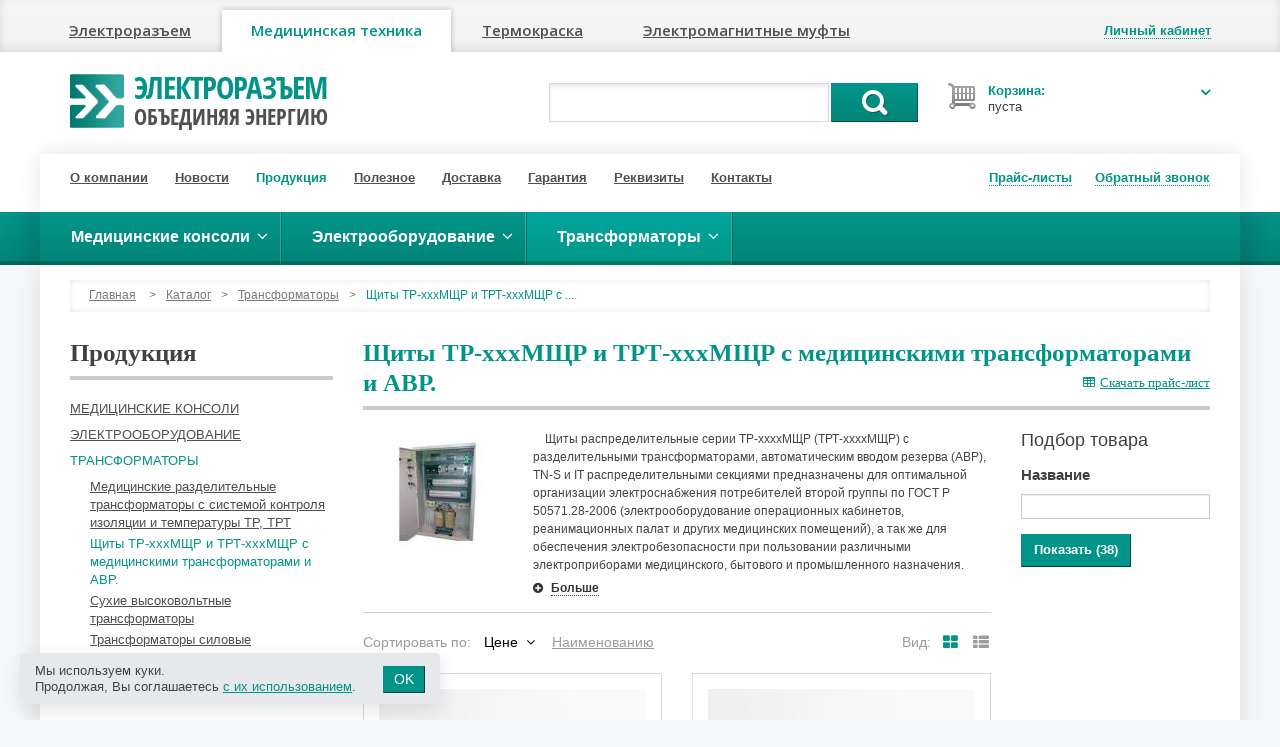

--- FILE ---
content_type: text/html; charset=UTF-8
request_url: https://elmedic.ru/production/transformers/tr-mhr/?page=1
body_size: 15230
content:
<!DOCTYPE html>
<html lang="ru">
<head>
<meta charset="utf-8">
<title>Щиты ТР-хххМЩР и ТРТ-хххМЩР с медицинскими трансформаторами и АВР. | Щиты ТР-хххМЩР и ТРТ-хххМЩР с медицинскими трансформаторами и АВР.</title>
<meta http-equiv="X-UA-Compatible" content="IE=edge">
<meta name="viewport" content="width=device-width, initial-scale=1">
<link rel="canonical" href="https://elmedic.ru/production/transformers/tr-mhr/">
<meta name="keywords" content="медицинскими трансформаторами с АВР, ТР–400МЩР, ТР–600МЩР, ТР–1000МЩР, тр-600, ТР-1000, ТР– 2000МЩР, ТР– 3000МЩР, ТР– 4000МЩР, ТР– 5000МЩР, ТР– 6000МЩР, ТР– 7000МЩР, ТР– 8000МЩР, ТР– 9000МЩР, ТР– 10000МЩР, ТР– 12000МЩР, ТР– 15000МЩР, ТР– 16000МЩР, ТРТ– 2000МЩР, ТРТ– 3000МЩР, ТРТ– 4000МЩР, ТРТ– 5000МЩР, ТРТ– 6000МЩР, ТРТ– 7000МЩР, ТРТ– 8000МЩР, ТРТ- 9000МЩР, ТРТ– 10000МЩР ТРТ- 12000МЩР, ТРТ– 15000МЩР, ТРТ– 16000МЩР, ТРТ– 20000МЩР, ТРТ– 25000МЩР, ТРТ– 30000МЩР, ТРТ– 35000МЩР, ТРТ– 40000МЩР, ТРТ– 50000МЩР, ТРТ– 63000МЩР, ТРТ– 100000МЩР, ТРТ– 120000МЩР, Однофазные медицинские трансформаторы с АВР ТР–7000МЩР, медицинские трансформатор ТР– 7000МЩР, трансформатор ТР–7000МЩР, ТР–7000МЩР, ТР 7000МЩР, Однофазные медицинские трансформаторы с АВР ТР–12000МЩР, медицинский трансформатор ТР–12000МЩР, трансформатор ТР–12000МЩР, ТР–12000МЩР, ТР 12000МЩР, Трехфазные медицинские трансформаторы с АВР ТРТ– 2000МЩР, трансформатор ТРТ–2000МЩР, ТРТ–2000МЩР, ТРТ 2000МЩР, Трехфазные медицинские трансформаторы с АВР ТРТ–63000МЩР, медицинские трансформаторы ТРТ–63000МЩР, трансформатор ТРТ–63000МЩР, ТРТ–63000МЩР, ТРТ 63000МЩР"><meta name="description" content="">
<link rel="stylesheet" href="/images/public/elconnect/normal/bootstrap.css">
<link rel="stylesheet" href="/images/public/elconnect/normal/font-awesome.css" media="screen">
<link rel="stylesheet" href="/images/public/elconnect/normal/superfish.css">
<link rel="stylesheet" href="/images/public/elconnect/normal/camera.css">
<link rel="stylesheet" href="/images/public/elconnect/normal/colorbox/colorbox.css">
<link rel="stylesheet" href="/images/public/elconnect/normal/slider.css">
<link rel="stylesheet" href="/images/public/elconnect/normal/main.css?231002">
<link rel="stylesheet" href="/images/public/elconnect/normal/legal-panel.css">
<link rel="stylesheet" href="/images/public/elconnect/normal/print.css" media="print">
<link href="https://fonts.googleapis.com/css?family=Open+Sans:400,600&subset=latin,cyrillic" rel="stylesheet" type="text/css">
<!--[if lt IE 9]>
	<script src="https://oss.maxcdn.com/libs/html5shiv/3.7.0/html5shiv.js"></script>
	<script src="https://oss.maxcdn.com/libs/respond.js/1.4.2/respond.min.js"></script>
<![endif]-->
<script src="/js/jquery.js"></script>
<script src="/js/bootstrap.min.js"></script>
<script src="/js/superfish.js"></script>
<script src="/js/camera.js"></script>
<script src="/js/jquery.easing.1.3.js"></script>
<script src="/js/jquery.colorbox.js"></script>
<script src="/js/jquery.colorbox.loader.js"></script>
<script src="/js/jquery.slider.js"></script>
<script src="/js/jquery.cookie.js"></script>
<script src="/ckeditor/ckeditor.js"></script>
<script src="/ckeditor/config.js"></script>
<script src="/js/jquery.livesearch.js"></script>
<script src="/js/javascript.js?v2"></script>
<script src="/js/jquery.mobilemenu.js"></script>
<script src="/js/siteset.policy.js"></script>
<script>
	jQuery(document).ready(function() {
		jQuery('ul.sf-menu').superfish();
	});
</script>
	<script>
        $(document).ready(function(){
           	$('.header-menu ul').mobileMenu();
    	});
	</script>
</head>
<body>
<div class="wrapper">
    <!--noindex--><!--LiveInternet counter--><script type="text/javascript"><!--
new Image().src = "//counter.yadro.ru/hit;elconnect?r"+
escape(document.referrer)+((typeof(screen)=="undefined")?"":
";s"+screen.width+"*"+screen.height+"*"+(screen.colorDepth?
screen.colorDepth:screen.pixelDepth))+";u"+escape(document.URL)+
";h"+escape(document.title.substring(0,80))+
";"+Math.random();//--></script><!--/LiveInternet--><!-- Yandex.Metrika counter -->
<script type="text/javascript" >
   (function(m,e,t,r,i,k,a){m[i]=m[i]||function(){(m[i].a=m[i].a||[]).push(arguments)};
   m[i].l=1*new Date();k=e.createElement(t),a=e.getElementsByTagName(t)[0],k.async=1,k.src=r,a.parentNode.insertBefore(k,a)})
   (window, document, "script", "https://mc.yandex.ru/metrika/tag.js", "ym");

   ym(29597595, "init", {
        clickmap:true,
        trackLinks:true,
        accurateTrackBounce:true,
        webvisor:true
   });
</script>
<noscript><div><img src="https://mc.yandex.ru/watch/29597595" style="position:absolute; left:-9999px;" alt="" /></div></noscript>
<!-- /Yandex.Metrika counter --><!--/noindex-->	<div class="nav-tabs-container navbar">
		<div class="container">
			<div class="nav-tabs-row clearfix">
				<button type="button" class="navbar-toggle" data-toggle="collapse" data-target="#navbar-collapse" title="Электроразъем, Медтехника, Термокраска, Электромагнитные муфты">
        			<span class="sr-only">Навигация</span>
        			<span class="icon-bar"></span>
        			<span class="icon-bar"></span>
        			<span class="icon-bar"></span>
      			</button>
    			<div class="collapse navbar-collapse" id="navbar-collapse">
    				<!--noindex-->
            		<ul class="nav nav-tabs">
            			<li><a href="http://elconnect.ru">Электроразъем</a></li><li class="active"><a href="http://elmedic.ru">Медицинская техника</a></li><li><a href="http://xn--80aanubjoodld.xn--p1ai">Термокраска</a></li><li><a href="http://xn-----7kcmhdumhnfibh3a5aiesu6lgy.xn--p1ai">Электромагнитные муфты</a></li>            		</ul>
            		<!--/noindex-->
        		</div>
        		<div class="log-links">
        			        				<a href="javascript: void(0);" onclick="profileWin();" title="Личный кабинет"><span class="dotted"><b>Личный кабинет</b></span><i class="icon-user"></i></a>
        				        		</div>
				<div class="dropdown-menu win-profile popover bottom" style="display: none;">
					<div class="arrow"></div>
					<div class="cont clearfix">
						<button type="button" class="close" onclick="profileWin();" title="Закрыть">&times;</button>
													<h4>Вход в личный кабинет</h4>
							<form id="formProfile" method="post" action="/logon/?referer=/profile/">
								<input type="hidden" name="event" value="logon">
								<input type="hidden" name="referer" value="/profile/">

								<div class="form-group">
									<label for="i-login">Логин:</label>
									<input id="i-login" name="login" type="text" value="" class="form-control">
								</div>
								<div class="form-group">
									<label for="i-nputpassword">Пароль:</label>
									<input id="i-nputpassword" name="password" type="password" value="" class="form-control">
								</div>

								<div class="row">
    								<div class="col-md-4">
    									<a href="javascript: void(0);" onclick="submitProfile();" class="btn btn-primary">Войти</a>
    								</div>
    								<div class="col-md-8">
    									<a href="/registration/">Регистрация</a><br>
    									<a href="/remind-password/">Забыли пароль?</a>
    								</div>
								</div>
							</form>
												</div>
					<div class="win-close small"><a href="javascript: void(0);" onclick="profileWin();" class="dotted">Закрыть</a></div>
				</div>
    		</div>
		</div>
	</div>
	
	<header>
		<div class="container">
			<div class="logo-row clearfix">
				<div class="col-lg-3 col-md-4 col-sm-6 col-xs-6">
					<div class="logobox clearfix">
						<a href="/" title="Электроразъем"><img src="/images/public/elconnect/normal/logo-green.png" alt="Электроразъем"></a>
						<div class="brand"><a href="/" title="Электроразъем">Электроразъем<span>объединяя энергию</span></a></div>
					</div>
				</div>
				<div class="col-lg-6 col-md-5 col-sm-6 col-xs-6">
					<div class="searchbox">
						<form action="/production/search/" method="get" id="formID" class="search_form">
							<input class="search_query ac_input inputSearch" name="name" autocomplete="off" value="" type="text">
							<a href="javascript:$('#formID').submit();" class="btn-1">Поиск</a>

							<div class="dropdown-menu clearfix resultSearch" style="display: none;">
								<ul></ul>
							</div>
							<div class="hide keyboardName"></div>
						</form>
					</div>
				</div>
				<div class="col-lg-3 col-md-3 col-sm-6 col-xs-6">
					<div id="cart_mini_block">
						<div id="cart_mini">
							<div class="shopping_cart">
								<a rel="nofollow" title="Просмотреть мою корзину" onclick="openCart();" href="javascript: void(0);">
									<i class="opancart icon-angle-down"></i>
									<span class="cart_title">Корзина:</span>
    								<span class="cart_amount">пуста									</span>
								</a>
							</div>
							<div id="cart_block" style="display: none;">
								<div id="cart_block_list">
									<button type="button" class="close" onclick="openCart();" title="Закрыть">&times;</button>
									<h4>Ваша корзина</h4>
									Нет товаров								</div>
								<div class="win-close small"><a href="javascript: void(0);" onclick="openCart();" class="dotted">Закрыть</a></div>
							</div>
						</div>
					</div>
				</div>
			</div>
		</div>
	</header>

	<div class="container-wrap">
    	<div class="main-container">
    		<div class="container">
				<div class="header-menu">
					<ul>
						<li><a href="/about/">О компании</a></li>
						<li><a href="/news/">Новости</a></li>
						<li><a href="/production/" class="active">Продукция</a></li>
						<li><a href="/articles/">Полезное</a></li>
						<li><a href="/delivery/">Доставка</a></li>
						<li><a href="/guarantee/">Гарантия</a></li>
						<li><a href="/requisites/">Реквизиты</a></li>
						<li><a href="/about/contacts/">Контакты</a></li>
					</ul>
				</div>
				<div class="header-links">
					<ul>
						<li><a href="javascript: void(0);" onclick="priceWin();" title="Прайс-листы"><span class="dotted">Прайс-листы</span><i class="icon-file-alt"></i></a></li>
						<li><a href="javascript: void(0);" onclick="callWin();" rel="nofollow" title="Обратный звонок"><span class="dotted">Обратный звонок</span><i class="icon-phone"></i></a></li>
					</ul>

					<div class="dropdown-menu win-tcall popover bottom" style="display: none;">
						<div class="arrow"></div>
						<div class="cont clearfix">
							<button type="button" class="close" onclick="callWin();" title="Закрыть">&times;</button>
							<h4>Обратный звонок</h4>
							<form id="formCall" method="post" action="/call/" onsubmit="return false;">
								<input type="hidden" name="form[b44323cb1389c15afc26d11f5aaaf93a4c0afa6d]" value="9ea8677ba3e09fdccb9bf7cb3681fea9081816e9">
								<input type="hidden" name="website" value="">

								<div class="form-group">
									<label for="i-name">Ваше имя</label>
									<input id="i-name" name="form[3a29c425f064b5179f3e515c133a7d244f6be353]" type="text" value="" class="form-control">
								</div>
								<div class="form-group">
									<label for="inputphone">Телефон</label>
									<input id="inputphone" name="form[9ad3a85f2c7fc60db70d83710918ec0868ea1d6b]" type="text" value="" class="form-control">
								</div>
								<div class="form-group">
									<div class="custom-control custom-checkbox">
										<label class="custom-control-label" for="call-modal-policy">
											<input class="custom-control-input policy-check" id="call-modal-policy" type="checkbox">
											Даю согласие на обработку моих <a href="/legal/privacy/">персональных данных</a>
										</label>
										<div class="red policy-error">Вы не дали согласие на обработку персональных данных</div>
									</div>
								</div>
								<a
									href="javascript: void(0);"
									onclick="
										ssCheckPolicy(event, $('#formCall'), function () {
											$('#formCall').attr('onsubmit', '');
											submitCall();
										});
									"
									class="btn btn-primary"
								>Отправить</a>
							</form>
						</div>
						<div class="win-close small"><a href="javascript: void(0);" onclick="callWin();" class="dotted">Закрыть</a></div>
					</div>

					<div class="dropdown-menu win-price popover bottom" style="display: none;">
						<div class="arrow"></div>
						<div class="cont clearfix">
							<button type="button" class="close" onclick="priceWin();" title="Закрыть">&times;</button>
							<h4>Прайс-листы</h4>
                        	<ul>
                        		                        		<ul class="win-price-ul"><li>Медицинские консоли <a href="/production/price/general/7129/"><span class="icon-table"></span>Скачать</a></li><li>Электрооборудование <a href="/production/price/general/7128/"><span class="icon-table"></span>Скачать</a></li><li>Трансформаторы <a href="/production/price/general/7127/"><span class="icon-table"></span>Скачать</a></li></ul>                        	</ul>
						</div>
						<div class="win-close small"><a href="javascript: void(0);" onclick="priceWin();" class="dotted">Закрыть</a></div>
					</div>

				</div>
			</div>
		</div>
	</div>

	    	<div class="nav-container">
    		<div class="container">
    			<div class="row">
    				<div class="col-xs-12">
    					<ul id="nav" class="sf-menu">
    					    						<li >
                                <a href="/production/meditsinskie-konsoli/"><strong>Медицинские консоли</strong></a>
                                	<ul>
					<li>
				<a href="/production/meditsinskie-konsoli/konsol/">Медицинские реанимационные консоли</a>
                			</li>
						<li>
				<a href="/production/meditsinskie-konsoli/nastennie-konsoli/">Настенные консоли</a>
                			</li>
						<li>
				<a href="/production/meditsinskie-konsoli/detskie-konsoli/">Детские консоли</a>
                			</li>
						<li>
				<a href="/production/meditsinskie-konsoli/svetovie-palatnie-konsoli/">Световые палатные консоли</a>
                			</li>
						<li>
				<a href="/production/meditsinskie-konsoli/konsol-kolonna/">Консоль-колонна</a>
                			</li>
						<li>
				<a href="/production/meditsinskie-konsoli/nastennie-vertikalnie/">Настенные вертикальные</a>
                			</li>
						<li>
				<a href="/production/meditsinskie-konsoli/povorotnie-konsoli/">Поворотные консоли</a>
                			</li>
						<li>
				<a href="/production/meditsinskie-konsoli/konsol-potolochnaya-na-opore/">Консоль потолочная на опоре</a>
                			</li>
						<li>
				<a href="/production/meditsinskie-konsoli/potolochnie-kolonni/">Потолочные колонны</a>
                			</li>
						<li>
				<a href="/production/meditsinskie-konsoli/potolochniy-most/">Потолочный Мост</a>
                			</li>
						<li>
				<a href="/production/meditsinskie-konsoli/khirurgicheskie-svetilniki/">Хирургические светильники</a>
                			</li>
						<li>
				<a href="/production/meditsinskie-konsoli/stoyka-pol-potolok/">Стойка пол-потолок</a>
                			</li>
						<li>
				<a href="/production/meditsinskie-konsoli/konsol-s-napolnimi-libo-potolochnimi-sto/">Консоль с напольными либо потолочными стойками.</a>
                			</li>
						<li>
				<a href="/production/meditsinskie-konsoli/konsol-vstraivaemaya/">Консоль встраиваемая</a>
                			</li>
						<li>
				<a href="/production/meditsinskie-konsoli/klapannie-sistemi/">Клапанные системы</a>
                			</li>
						<li>
				<a href="/production/meditsinskie-konsoli/gazoviy-avr/">Газовый АВР</a>
                			</li>
						<li>
				<a href="/production/meditsinskie-konsoli/poehtazhn-otkl-korobki-gaz-avr/">Поэтажные коробки, отключающие коробки, газовые АВР</a>
                			</li>
						<li>
				<a href="/production/meditsinskie-konsoli/navesnoe-oborudovanie-i-komplektuyushchi/">Навесное оборудование и комплектующие</a>
                			</li>
						<li>
				<a href="/production/meditsinskie-konsoli/dopolnitelnoe-oborudovanie/">Дополнительное оборудование</a>
                			</li>
						<li>
				<a href="/production/meditsinskie-konsoli/accompanying/">Сопутствующие товары</a>
                			</li>
				</ul>
                            </li>
    						    						<li >
                                <a href="/production/electrical/"><strong>Электрооборудование</strong></a>
                                	<ul>
					<li>
				<a href="/production/electrical/obluchateli-bakter/">Облучатели бактерицидные медицинские</a>
                	<ul>
					<li>
				<a href="/production/electrical/obluchateli-bakter/obp/">Облучатель бактерицидный потолочный</a>
                			</li>
						<li>
				<a href="/production/electrical/obluchateli-bakter/obn/">Облучатель бактерицидный настенный</a>
                			</li>
						<li>
				<a href="/production/electrical/obluchateli-bakter/obpe/">Облучатель бактерицидный передвижной</a>
                			</li>
						<li>
				<a href="/production/electrical/obluchateli-bakter/obrn/">Облучатель-рециркулятор бактерицидный настенный </a>
                			</li>
						<li>
				<a href="/production/electrical/obluchateli-bakter/obrpe/">Облучатель-рециркулятор бактерицидный передвижной</a>
                			</li>
						<li>
				<a href="/production/electrical/obluchateli-bakter/podstavki/">Подставка передвижная для облучателей</a>
                			</li>
				</ul>
			</li>
						<li>
				<a href="/production/electrical/ehlektroshchitki-ehshchr-d-med-pom/">Электрощитки серии ЭЩР для медицинских помещений</a>
                	<ul>
					<li>
				<a href="/production/electrical/ehlektroshchitki-ehshchr-d-med-pom/shchiti-operatsionnie/">Щиты операционные</a>
                			</li>
						<li>
				<a href="/production/electrical/ehlektroshchitki-ehshchr-d-med-pom/shchiti-operatsionnie-vstraivaemie/">Щиты операционные встраиваемые</a>
                			</li>
						<li>
				<a href="/production/electrical/ehlektroshchitki-ehshchr-d-med-pom/shchiti-fizioterapevticheskie/">Щиты физиотерапевтические ЭЩР-Ф</a>
                			</li>
						<li>
				<a href="/production/electrical/ehlektroshchitki-ehshchr-d-med-pom/shchiti-fizioterapevticheskiy-gruppovoy/">Щиты физиотерапевтический групповой</a>
                			</li>
						<li>
				<a href="/production/electrical/ehlektroshchitki-ehshchr-d-med-pom/paneli-rozetochnie/">Панели розеточные</a>
                			</li>
						<li>
				<a href="/production/electrical/ehlektroshchitki-ehshchr-d-med-pom/shchiti-zazemleniya/">Щиты заземления</a>
                			</li>
						<li>
				<a href="/production/electrical/ehlektroshchitki-ehshchr-d-med-pom/shchiti-brkf/">Щиты блоки реле контроля фаз</a>
                			</li>
						<li>
				<a href="/production/electrical/ehlektroshchitki-ehshchr-d-med-pom/prochie-shchiti/">Прочие медицинские щиты</a>
                			</li>
				</ul>
			</li>
						<li>
				<a href="/production/electrical/palatnaya-signalizaciya/">Палатная сигнализация</a>
                			</li>
						<li>
				<a href="/production/electrical/pdk/">Посты Дистанционного Контроля</a>
                			</li>
						<li>
				<a href="/production/electrical/svetovie-tablo/">Световые табло</a>
                			</li>
						<li>
				<a href="/production/electrical/perenosnie-shchitki-serii-ehshchr/">Переносные щитки серии ЭЩР</a>
                			</li>
						<li>
				<a href="/production/electrical/raspred-shchiti-i-shchiti-avr/">Распределительные щиты и щиты АВР</a>
                			</li>
						<li>
				<a href="/production/electrical/ibp/">Источники бесперебойного питания</a>
                			</li>
						<li>
				<a href="/production/electrical/stabproton/">Стабилизаторы напряжения «Протон» серия СНО</a>
                			</li>
				</ul>
                            </li>
    						    						<li class="active">
                                <a href="/production/transformers/"><strong>Трансформаторы</strong></a>
                                	<ul>
					<li>
				<a href="/production/transformers/trt/">Медицинские разделительные трансформаторы с системой контроля изоляции и температуры ТР, ТРТ</a>
                			</li>
						<li>
				<a href="/production/transformers/tr-mhr/" class="active">Щиты ТР-хххМЩР и ТРТ-хххМЩР с медицинскими трансформаторами и АВР.</a>
                			</li>
						<li>
				<a href="/production/transformers/transformator/">Сухие высоковольтные трансформаторы</a>
                			</li>
						<li>
				<a href="/production/transformers/trans/">Трансформаторы силовые</a>
                			</li>
				</ul>
                            </li>
    						    					</ul>
    				</div>
    			</div>
    		</div>
    	</div>
        
   	<div class="main-container">
   		<div class="container">
				<div class="row">
		<div class="col-xs-12">
					<div class="breadcrumbs">
			<a href="/">Главная</a>
			<span>&gt;</span><a href="/production/">Каталог</a><span>&gt;</span><a href="/production/transformers/">Трансформаторы</a><span>&gt;</span>Щиты ТР-хххМЩР и ТРТ-хххМЩР с ...		</div>
			</div>
	</div>

	<div class="row">
       	<div class="col-sm-3 col-xs-12">
       				<h3 class="title2">Продукция</h3>
		<div class="submenu catmenu">
				<ul>
					<li>
				<a href="/production/meditsinskie-konsoli/">Медицинские консоли</a>
                			</li>
						<li>
				<a href="/production/electrical/">Электрооборудование</a>
                			</li>
						<li>
				<a href="/production/transformers/" class="active">Трансформаторы</a>
                	<ul>
					<li>
				<a href="/production/transformers/trt/">Медицинские разделительные трансформаторы с системой контроля изоляции и температуры ТР, ТРТ</a>
                			</li>
						<li>
				<a href="/production/transformers/tr-mhr/" class="active">Щиты ТР-хххМЩР и ТРТ-хххМЩР с медицинскими трансформаторами и АВР.</a>
                			</li>
						<li>
				<a href="/production/transformers/transformator/">Сухие высоковольтные трансформаторы</a>
                			</li>
						<li>
				<a href="/production/transformers/trans/">Трансформаторы силовые</a>
                			</li>
				</ul>
			</li>
				</ul>
		</div>
	       	</div>
       	<div class="col-sm-9 col-xs-12">
				<form class="hide" action="" method="POST" id="deleteForm"></form>		<h1>Щиты ТР-хххМЩР и ТРТ-хххМЩР с медицинскими трансформаторами и АВР.<span class="pricelist"><a class="price-list-h" href="/production/price/general/12335/"><span class="icon-table"></span>Скачать прайс-лист</a></span></h1>
		<div class="row">
			<div class="col-sm-9 col-xs-12">

									<div class="row_category clearfix">
													<a href="/content/elconnect/pics/catalog/tr-7000mshchr.jpg" class="colorbox_photo"><img src="/preview/150x0/content/elconnect/pics/catalog/tr-7000mshchr.jpg" alt="Щиты ТР-хххМЩР и ТРТ-хххМЩР с медицинскими трансформаторами и АВР." class="f-left"></a>
													<div id="category_description_short" class="cat_desc">
								<p>&nbsp; &nbsp; Щиты распределительные серии ТР-ххххМЩР (ТРТ-ххххМЩР) с разделительными трансформаторами, автоматическим вводом резерва (АВР), TN-S и IT распределительными секциями предназначены для оптимальной организации электроснабжения потребителей второй группы по ГОСТ Р 50571.28-2006 (электрооборудование операционных кабинетов, реанимационных палат и других медицинских помещений), а так же для обеспечения электробезопасности при пользовании различными электроприборами медицинского, бытового и промышленного назначения.</p>
																	<span class="lnk_more_cat" onclick="$('#category_description_short').hide(); $('#category_description_full').show();">
	    								<i class="icon-plus-sign"></i> <span class="dotted">Больше</span></span>
															</div>
													<div id="category_description_full" class="cat_desc" style="display:none;">
								<p><span style="font-size: 13px; line-height: 20.7999992370605px;">&nbsp; &nbsp; Щиты распределительные серии ТР-ххххМЩР (ТРТ-ххххМЩР) с разделительными трансформаторами, автоматическим вводом резерва (АВР), TN-S и IT распределительными секциями предназначены для оптимальной организации электроснабжения потребителей второй группы по ГОСТ Р 50571.28-2006 (электрооборудование операционных кабинетов, реанимационных палат и других медицинских помещений), а так же для обеспечения электробезопасности при пользовании различными электроприборами медицинского, бытового и промышленного назначения.</span>&nbsp;</p>

<div>
<p><span style="line-height: 1.6em;">&nbsp; &nbsp; &nbsp;Щит серии ТР-ххххМЩР (ТРТ-ххххМЩР) является комплектным устройством и позволяет решить&nbsp;</span><u style="line-height: 1.6em; margin: 0px; padding: 0px;">в едином устройстве все вопросы резервирования электроснабжения, организации IT-сети и распределительных секций подключения как IT, так и TN-S потребителей</u><span style="line-height: 1.6em;">.</span></p>

<p>&nbsp;&nbsp; В зависимости от заявки заказчика щит комплектуются однофазным (щит ТР-ххххМЩР), либо трехфазным (щит ТРТ-ххххМЩР) медицинским разделительным трансформатором.<span style="line-height: 1.6em;">&nbsp; &nbsp; &nbsp;</span></p>

<table class="table table-bordered">
	<tbody>
		<tr>
			<td>
			<p><strong>Наименование модели</strong></p>
			</td>
			<td>
			<p><strong>U<sub style="margin: 0px; padding: 0px;">&nbsp;вх</sub>,</strong></p>

			<p><strong>В</strong></p>
			</td>
			<td>
			<p><strong>U<sub style="margin: 0px; padding: 0px;">&nbsp;вых</sub>,</strong></p>

			<p><strong>В</strong></p>
			</td>
			<td>
			<p><strong>P<sub style="margin: 0px; padding: 0px;">&nbsp;мах</sub>, ВА</strong></p>
			</td>
			<td>
			<p><strong>Габаритные</strong></p>

			<p><strong>размеры:</strong></p>

			<p><strong>ШхВхГ, мм</strong></p>
			</td>
		</tr>
		<tr>
			<td colspan="5">
			<p><strong>Однофазные медицинские трансформаторы с АВР серии ТР-ххххМЩР</strong></p>
			</td>
		</tr>
		<tr>
			<td>
			<p>ТР&ndash; 400МЩР</p>
			</td>
			<td rowspan="15">
			<p>&nbsp;</p>

			<p>&nbsp;</p>

			<p>220</p>

			<p>&nbsp;</p>
			</td>
			<td rowspan="15">
			<p>&nbsp;</p>

			<p>&nbsp;</p>

			<p>220 &plusmn;5%</p>

			<p>&nbsp;</p>
			</td>
			<td>
			<p>440</p>
			</td>
			<td>
			<p>310х580х220</p>
			</td>
		</tr>
		<tr>
			<td>
			<p>ТР&ndash; 600МЩР</p>
			</td>
			<td>
			<p>660</p>
			</td>
			<td>
			<p>310х580х220</p>
			</td>
		</tr>
		<tr>
			<td>
			<p>ТР&ndash; 1000МЩР</p>
			</td>
			<td>
			<p>1 200</p>
			</td>
			<td>
			<p>310х580х220</p>
			</td>
		</tr>
		<tr>
			<td>
			<p>ТР&ndash; 2000МЩР</p>
			</td>
			<td>
			<p>2 200</p>
			</td>
			<td>
			<p>500х650х220</p>
			</td>
		</tr>
		<tr>
			<td>
			<p>ТР&ndash; 3000МЩР</p>
			</td>
			<td>
			<p>3 500</p>
			</td>
			<td>
			<p>500х650х220</p>
			</td>
		</tr>
		<tr>
			<td>
			<p>ТР&ndash; 4000МЩР</p>
			</td>
			<td>
			<p>4 400</p>
			</td>
			<td>
			<p>650х800х250</p>
			</td>
		</tr>
		<tr>
			<td>
			<p>ТР&ndash; 5000МЩР</p>
			</td>
			<td>
			<p>5 500</p>
			</td>
			<td>
			<p>650х800х250</p>
			</td>
		</tr>
		<tr>
			<td>
			<p>ТР&ndash; 6000МЩР</p>
			</td>
			<td>
			<p>6 000</p>
			</td>
			<td>
			<p>650х800х250</p>
			</td>
		</tr>
		<tr>
			<td>
			<p>ТР&ndash; 7000МЩР</p>
			</td>
			<td>
			<p>7 000</p>
			</td>
			<td>
			<p>650х800х250</p>
			</td>
		</tr>
		<tr>
			<td>
			<p>ТР&ndash; 8000МЩР</p>
			</td>
			<td>
			<p>8 000</p>
			</td>
			<td>
			<p>650х1000х300</p>
			</td>
		</tr>
		<tr>
			<td>
			<p>ТР&ndash; 9000МЩР</p>
			</td>
			<td>
			<p>9 000</p>
			</td>
			<td>
			<p>650х1000х300</p>
			</td>
		</tr>
		<tr>
			<td>
			<p>ТР&ndash; 10000МЩР</p>
			</td>
			<td>
			<p>10 500</p>
			</td>
			<td>
			<p>650х1000х300</p>
			</td>
		</tr>
		<tr>
			<td>
			<p>ТР&ndash; 12000МЩР</p>
			</td>
			<td>
			<p>12 500</p>
			</td>
			<td>
			<p>650х1000х300</p>
			</td>
		</tr>
		<tr>
			<td>
			<p>ТР&ndash; 15000МЩР</p>
			</td>
			<td>
			<p>15 000</p>
			</td>
			<td>
			<p>750х1200х300</p>
			</td>
		</tr>
		<tr>
			<td>
			<p>ТР&ndash; 16000МЩР</p>
			</td>
			<td>
			<p>16 000</p>
			</td>
			<td>
			<p>750х1200х300</p>
			</td>
		</tr>
		<tr>
			<td colspan="5">
			<p><strong>Трехфазные медицинские трансформаторы с АВР серии ТРТ-ххххМЩР</strong></p>
			</td>
		</tr>
		<tr>
			<td>
			<p>ТРТ&ndash; 2000МЩР</p>
			</td>
			<td rowspan="21">
			<p>380/</p>

			<p>220</p>

			<p>&nbsp;</p>
			</td>
			<td rowspan="21">
			<p>&nbsp;</p>

			<p>Варианты:</p>

			<p>&nbsp;</p>

			<p>1. линейное 220</p>

			<p>фазное 127</p>

			<p>&nbsp;</p>

			<p>2.линейное 380</p>

			<p>фазное 220</p>

			<p>&nbsp;</p>

			<p>&nbsp;</p>
			</td>
			<td>
			<p>2 200</p>
			</td>
			<td>
			<p>500х650х220</p>
			</td>
		</tr>
		<tr>
			<td>
			<p>ТРТ&ndash; 3000МЩР</p>
			</td>
			<td>
			<p>3 600</p>
			</td>
			<td>
			<p>650х800х250</p>
			</td>
		</tr>
		<tr>
			<td>
			<p>ТРТ&ndash; 4000МЩР</p>
			</td>
			<td>
			<p>4 000</p>
			</td>
			<td>
			<p>650х800х250</p>
			</td>
		</tr>
		<tr>
			<td>
			<p>ТРТ&ndash; 5000МЩР</p>
			</td>
			<td>
			<p>5 000</p>
			</td>
			<td>
			<p>650х1000х300</p>
			</td>
		</tr>
		<tr>
			<td>
			<p>ТРТ&ndash; 6000МЩР</p>
			</td>
			<td>
			<p>6 600</p>
			</td>
			<td>
			<p>650х1000х300</p>
			</td>
		</tr>
		<tr>
			<td>
			<p>ТРТ&ndash; 7000МЩР</p>
			</td>
			<td>
			<p>7 000</p>
			</td>
			<td>
			<p>650х1000х300</p>
			</td>
		</tr>
		<tr>
			<td>
			<p>ТРТ&ndash; 8000МЩР</p>
			</td>
			<td>
			<p>8 000</p>
			</td>
			<td>
			<p>650х1000х300</p>
			</td>
		</tr>
		<tr>
			<td>
			<p>ТРТ- 9000МЩР</p>
			</td>
			<td>
			<p>9 000</p>
			</td>
			<td>
			<p>650х1000х300</p>
			</td>
		</tr>
		<tr>
			<td>
			<p>ТРТ&ndash; 10000МЩР</p>
			</td>
			<td>
			<p>10 500</p>
			</td>
			<td>
			<p>750х1200х300</p>
			</td>
		</tr>
		<tr>
			<td>
			<p>ТРТ- 12000МЩР</p>
			</td>
			<td>
			<p>12 000</p>
			</td>
			<td>
			<p>750х1200х300</p>
			</td>
		</tr>
		<tr>
			<td>
			<p>ТРТ&ndash; 15000МЩР</p>
			</td>
			<td>
			<p>16 500</p>
			</td>
			<td>
			<p>750х1200х300</p>
			</td>
		</tr>
		<tr>
			<td>
			<p>ТРТ&ndash; 16000МЩР</p>
			</td>
			<td>
			<p>17 000</p>
			</td>
			<td>
			<p>750х1200х300</p>
			</td>
		</tr>
		<tr>
			<td>
			<p>ТРТ&ndash; 20000МЩР</p>
			</td>
			<td>
			<p>21 000</p>
			</td>
			<td>
			<p>600х1800х450</p>
			</td>
		</tr>
		<tr>
			<td>
			<p>ТРТ&ndash; 25000МЩР</p>
			</td>
			<td>
			<p>25 000</p>
			</td>
			<td>
			<p>600х1800х450</p>
			</td>
		</tr>
		<tr>
			<td>
			<p>ТРТ&ndash; 30000МЩР</p>
			</td>
			<td>
			<p>30 000</p>
			</td>
			<td>
			<p>600х1800х450</p>
			</td>
		</tr>
		<tr>
			<td>
			<p>ТРТ&ndash; 35000МЩР</p>
			</td>
			<td>
			<p>35 000</p>
			</td>
			<td>
			<p>600х1800х450</p>
			</td>
		</tr>
		<tr>
			<td>
			<p>ТРТ&ndash; 40000МЩР</p>
			</td>
			<td>
			<p>40 000</p>
			</td>
			<td>
			<p>600х1800х450</p>
			</td>
		</tr>
		<tr>
			<td>
			<p>ТРТ&ndash; 50000МЩР</p>
			</td>
			<td>
			<p>50 000</p>
			</td>
			<td>
			<p>600х1800х450</p>
			</td>
		</tr>
		<tr>
			<td>
			<p>ТРТ&ndash; 63000МЩР</p>
			</td>
			<td>
			<p>63 000</p>
			</td>
			<td>
			<p>600х1800х450</p>
			</td>
		</tr>
		<tr>
			<td>
			<p>ТРТ&ndash; 100000МЩР</p>
			</td>
			<td>
			<p>100 000</p>
			</td>
			<td>
			<p>2 шкафа 600х1800х450</p>
			</td>
		</tr>
		<tr>
			<td>
			<p>ТРТ&ndash; 120000МЩР</p>
			</td>
			<td>
			<p>120 000</p>
			</td>
			<td>
			<p>2 шкафа 600х1800х450</p>
			</td>
		</tr>
	</tbody>
</table>

<h2>Маркировка продукции:</h2>

<p>*&nbsp; модель однофазного медицинского трансформатора ТР-ххххМЩР указывается заказчиком по параметрам:&nbsp;</p>

<p><strong>ТР-xххxМЩР-X-Y-V1.V2.V3-Z1.Z2.Z3</strong></p>

<p>** модель трехфазного медицинского трансформатора ТРТ-ххххМЩР указывается заказчиком по параметрам:&nbsp;</p>

<p><strong>ТРТ-xххxМЩР-X-Y-V1.V2.V3-Z1.Z2.Z3</strong></p>

<p><strong>Где:</strong></p>

<p><strong>xххx</strong>&nbsp;&ndash; мощность МЩР</p>

<p><strong>X</strong>- количество вводов АВР</p>

<p><strong>Y</strong>- количество дифференциальных выключателей входной секции АВР</p>

<p><strong>V1</strong>- количество однополюсных автоматических выключателей входной секции МЩР</p>

<p><strong>V2</strong>- количество двухполюсных автоматических выключателей входной секции МЩР</p>

<p><strong>V3</strong>- количество трехполюсных автоматических выключателей входной секции МЩР</p>

<p><strong>Z1</strong>- количество однополюсных автоматических выключателей выходной секции МЩР</p>

<p><strong>Z2</strong>- количество двухполюсных автоматических выключателей выходной секции МЩР</p>

<p><strong>Z3</strong>- количество трехполюсных автоматических выключателей выходной секции МЩР</p>

<p>============================================================================</p>

<p>Количество вводов АВР, их приоритет, условия переключения на резервные вводы при аварии или восстановления основного устанавливается в соответствии с требованиями техзадания. Можно отметить, что обычно вводов &ndash; два (основной и от ИБП), первый ввод является приоритетным. Типовое условие перехода на резервный ввод &ndash; отклонение входного напряжения от номинального более чем на 10%, либо пропадание фазы (в трехфазных сетях).<br />
Количество и номиналы автоматических выключателей IT и TN-S распределительных секций также выполняются согласно требований заказчика.</p>

<p>Изделие представляет собой законченную щитовую конструкцию включающую:<br />
1. Блок АВР на два, три или четыре ввода (в т.ч. от ДГУ) со временем переключения не более 0,5 сек.<br />
2. Секцию автоматических выключателей и УЗО для подключения потребителей TN-S сети.<br />
3. Один или несколько комплектных медицинских разделительных трансформаторов с микропроцессорными блоками контроля изоляции, температуры и нагрузки.<br />
4. Секцию автоматических выключателей для подключения потребителей IT сети.<br />
5. На лицевой панели изделия установлена система индикации работы АВР и трансформаторов.</p>

<p>Блок АВР в составе установки обеспечивает бесперебойное электроснабжение при аварии основного ввода с помощью переключения нагрузки на резервные. Контроль и управление его работой осуществляет модуль микропроцессорных реле ведущих отечественных производителей.<br />
Разделительный медицинский трансформатор в конструкции ТР-ЩР (сертифицирован по ГОСТ Р 50571.28-2006 и соответствует инструкции РТМ-42-2-4-80) выполняет преобразование сети электроснабжения в IT сеть, обеспечивая безопасность людей и эксплуатации электрооборудования. Одновременно блок контроля трансформатора непрерывно информирует персонал о режиме работы установки с помощью собственной световой индикации и постов дистанционного контроля (ПДК).<br />
Возможно изготовление щита ТР-ЩР с несколькими разделительными медицинскими трансформаторами по индивидуальному заказу для организации нескольких IT сетей в учреждении в условиях дефицита площади для размещения оборудования.<br />
TN-S и IT распределительные секции ТР-ЩР обеспечивают подключение и защиту линий потребителей первой и второй групп электроснабжения.</p>

<p>Состояние каждого медицинского разделительного трансформатора в составе щита ТР-ЩР контролируется отдельным блоком контроля изоляции, температуры и нагрузки. К каждому блоку возможно подключить до 6 постов дистанционного контроля трансформатора (ПДК) для обеспечения удобного контроля работы щита ТР-ЩР со стороны персонала учреждения.<br />
ТР-ЩР имеет возможность интегрирования в SCADA систему организации (система &laquo;умный дом&raquo;, &laquo;умная больница&raquo;, &laquo;управление предприятием&raquo;).</p>

<p>Исполнение щита ТР-ЩР от IP21 до IP54 в зависимости от требований заказчика.</p>

<p>Щит распределительный серии ТР-ЩР с разделительными трансформаторами и блоком АВР является наиболее универсальным и компактным решением при организации электроснабжения медицинских учреждений.&nbsp;</p>

<p>Блок-схема ТР-ЩР на 4 ввода с TN-S и IT секциями:</p>

<p><img alt="" src="/content/elconnect/pics/gallery/mschr-1.jpg" /></p>

<p>&nbsp;</p>

<p>Блок-схема однофазного ТР-ЩР на 2 ввода с TN-S и IT секциями:</p>

<p><img alt="" src="/content/elconnect/pics/gallery/mschr-2.jpg" /></p>

<p>Блок-схема трехфазного ТР-ЩР на 2 ввода с IT секцией. Медицинский трансформатор в составе ТР-ЩР с понижением напряжения (первичная обмотка 380/220В, вторичная обмотка 220/127В). IT потребители подключаются на линейное напряжение (220В):</p>

<p><img alt="" src="/content/elconnect/pics/gallery/mschr-3.jpg" /></p>

<p>Блок-схема трехфазного ТР-ЩР на 2 ввода с IT секцией. Медицинский трансформатор в составе ТР-ЩР без понижения (первичная обмотка 380/220В, вторичная обмотка 380/220В). IT потребители подключаются на фазное напряжение (220В):</p>

<p><img alt="" src="/content/elconnect/pics/gallery/mschr-4.jpg" /></p>

<h2>Комплексные системы электропитания медицинских помещений.</h2>

<p><strong>Щиты вводно-распределительные серии ЭЩР-ТР.</strong></p>

<p>Все медицинские помещения по мерам защиты от поражения электрическим током согласно ГОСТ 50571.28-2006 приложение &laquo;В&raquo; делятся на три группы Гр0, Гр1 и Гр2.<br />
К помещениям Гр1 относятся, например, физиотерапевтические и гидротерапевтические помещения. К помещениям Гр2 относятся операционные, реанимационные, помещения интенсивной терапии и т.д.<br />
Согласно требованиям ГОСТ 50571.28-2006 и инструкции РТМ-42-2-4-80 в медицинских помещениях Гр2 для питающих цепей медицинского электрооборудования и систем обеспечения жизнедеятельности пациентов должна использоваться медицинская система IT и применяться медицинские разделительные трансформаторы с системой контроля изоляции.<br />
Щиты вводно-распределительные серии ЭЩР-ТР являются единым комплексом электроснабжения оборудования в медицинских помещениях в рамках всего учреждения.</p>

<p><img alt="" src="/content/elconnect/pics/gallery/mschr-5.jpg" style="margin: 0px; padding: 0px; border: 1px solid rgb(103, 112, 115); border-top-left-radius: 3px; border-top-right-radius: 3px; border-bottom-right-radius: 3px; border-bottom-left-radius: 3px; max-width: 99%; width: 305px; height: 143px; float: right;" /></p>

<p>Конструктивно ЭЩР-ТР представляет собой серию панелей, включающих панель входного H- образного АВР с основным и резервными вводами от источников электроснабжения (от подстанции и ДГУ). К выходам АВР подключаются секции рабочего (AV) и резервного (SV) электропитания. Рабочее электропитание (AV) подается на панели секций ввода и секций АВР потребителей Гр.1 и Гр.2, а резервное электропитание (SV) подается на панели секций ввода и АВР потребителей Гр.2. При такой структуре (объединении и выделении резервных вводов АВР потребителей Гр.2 в отдельную секцию) уменьшается необходимая суммарная мощность источников аварийного электропитания (ИБП или ДГУ) при аварии вводов электроснабжения от подстанции, т.к. потребители, не относящиеся к Гр.2, обесточиваются.</p>

<p><img alt="" src="/content/elconnect/pics/gallery/mschr-6.jpg" style="margin: 0px; padding: 0px; border: 1px solid rgb(103, 112, 115); border-top-left-radius: 3px; border-top-right-radius: 3px; border-bottom-right-radius: 3px; border-bottom-left-radius: 3px; max-width: 99%; width: 304px; height: 159px; float: right;" />Секции ввода, секции АВР и секции распределения потребителей Гр.1 выделяются в отдельные панели ЭЩР-ТР для удобства эксплуатации. Одновременно в отдельные панели выделены секции ввода, секции АВР с медицинскими разделительными трансформаторами и секции распределения потребителей Гр.2 (секции безопасного электропитания &ndash; IT-сети). При этом ЭЩР-ТР остается единым комплексным устройством, обеспечивающим электропитание как потребителям Гр.1, так и потребителям Гр.2.<br />
Медицинские трансформаторы выполняются с системой контроля изоляции, температуры и тока нагрузки, с экранирующей заземленной обмоткой между первичной и вторичной обмотками, а также имеют систему ограничения пускового тока.<br />
Щит ЭЩР-ТР дополнительно оснащается постами дистанционного контроля ПДК со световой и звуковой сигнализацией, которые уcтанавливаются в зоне видимости персонала и служат для визуального контроля изоляции, тока нагрузки и температуры IT-сети.</p>

<p><img alt="" src="/content/elconnect/pics/gallery/mschr-7.jpg" style="margin: 0px; padding: 0px; border: 1px solid rgb(103, 112, 115); border-top-left-radius: 3px; border-top-right-radius: 3px; border-bottom-right-radius: 3px; border-bottom-left-radius: 3px; max-width: 99%; width: 304px; height: 375px; float: right;" />Щиты могут быть выполнены в различных вариантах по габаритам и степени защиты от IP21 до IP54. Общая мощность щита, расчетный ток, а также мощности разделительных трансформаторов и АВР указываются заказчиком в техническом задании.<br />
На рисунке показан пример конструкции щита вводно-распределительного серии ЭЩР-ТР с системой ввода и АВР, секциями автоматов с защитой нагрузки с помощью УЗО и трех секций безопасного электропитания через разделительные трансформаторы (IT1, IT2, IT3) мощностью по 9,5 КВА каждый.<br />
1. Панель 1 &ndash; рабочее и резервное электропитание с секциями автоматов и УЗО.<br />
Секция AV - рабочее электропитание,<br />
Секция SV - резервное электропитание.<br />
2. Панель 2 &ndash; безопасное электропитание с секциями выходных автоматов.<br />
3. Панель 3 &ndash; безопасное электропитание с секциями выходных автоматов.<br />
4. ПДК &ndash; пост дистанционного контроля.<br />
5. SCADA &ndash; стандартный выход для подключения к SCADA системе (при ее наличии)*SCADA &ndash; электронно-компьютерный комплекс для централизованного контроля состояния и управления инженерными системами здания.<br />
Панели щита ЭЩР-ТР изготавливаются и комплектуются согласно техническому заданию и требованиям заказчика</p>

<p><img alt="Схема панели щита ЭЩР-ТР" src="/content/elconnect/pics/gallery/mschr-8.jpg" style="margin: 0px; padding: 0px; border: 1px solid rgb(103, 112, 115); border-top-left-radius: 3px; border-top-right-radius: 3px; border-bottom-right-radius: 3px; border-bottom-left-radius: 3px; max-width: 99%; width: 546px; height: 374px;" title="Схема панели щита ЭЩР-ТР" /></p>

<p>&nbsp;</p>

<p>&nbsp;</p>
</div>

<div>&nbsp;</div>

<h2>Комплектное устройство -щит распределительный больничный&nbsp; ЩБРТ</h2>

<p>Щит больничный распределительный ЩБРТ используется для распределения электроэнергии 380/220В частотой 50Гц в учреждениях с требованием повышенной электробезопасности, для создания IT-сетей с изолированной нейтралью. Обеспечивается защита линий от перегрузок, токов короткого замыкания.&nbsp; В случае отсутствия напряжения, питание обеспечивается от ИБП посредством автоматического включения резерва. Предусмотрена дистанционная сигнализация об аварийной работе щита постом дистанционного контроля ПДК.</p>

<p><strong>Обозначения панелей ЩБРТ:</strong></p>

<p>Панели с АВР (АВР-Х -Y-Z )</p>

<p>X=2&nbsp; - АВР на два ввода;<br />
X=3&nbsp; - АВР на три ввода.</p>

<p>АВРХ- Y -Z &ndash; номинальный ток ввода:<br />
Y=20 А, 40 А, 63 А...</p>

<p>АВРХ- Y -Z&ndash; наличие распределительной группы TN-системы в панели:<br />
Z=0 &ndash; распределительной группы нет;<br />
Z=1 &ndash; распределительная группа по индивид. схеме.</p>

<p>Панели с источником бесперебойного питания ИБП:<br />
ИБП Х - Y<br />
X&ndash; номинальная мощность источника бесперебойного питания:<br />
3 кВА, 5 кВА, 8 кВА, 12 кВА.<br />
Y &ndash; время автономной работы (в часах) от аккумуляторных батарей.</p>

<p>Панели с разделительным трансформатором РТ:</p>

<p>РТ -Х-Y-Z &ndash; панель с разделительным трансформатором.<br />
Х &ndash; номинальная мощность разделительного трансформатора, в кВА;<br />
Y &ndash; наличие распределительной группы IT-системы:<br />
0 &ndash; распределительной группы нет;<br />
1 &ndash; распределительная группа по индивид. схеме;<br />
Z &ndash; количество ПДК (по умолчанию 1 шт).</p>

<p>Панели РП с распределительной группой TN и IT-систем:</p>

<p>РПХ -Y-Z -H<br />
X&ndash; система питания распред.группы:<br />
Х=3 &ndash; TN-сеть;<br />
Х=2 &ndash; IT-сеть.<br />
Y &ndash; номер схемы по типовому проекту:<br />
1 &ndash; распределительная группа по индивид.схеме.<br />
Z &ndash; конструктив панели:<br />
ПН &ndash; напольная панель;<br />
ШН &ndash; навесное исполнение корпуса;<br />
ШВ &ndash; встраиваемое исполнение корпуса.<br />
H &ndash; степень защиты по ГОСТ 14254-96:<br />
H=31 &ndash; IP31;<br />
H=54 &ndash; IP54.</p>
								<span class="lnk_more_cat close_cat" onclick="$('#category_description_short').show(); $('#category_description_full').hide();">
	    							<i class="icon-minus-sign"></i> <span class="dotted">Меньше</span></span>
							</div>
											</div>
				
					<div class="shop_box_row clearfix">
							<div id="sort" style="display: none;">price</div>
	<div id="order" style="display: none;">asc</div>

	<ul class="sort_box">
		<li>Сортировать по:</li>
		<li class="active">
			<a rel="nofollow" href="?sort=price&order=desc">Цене</a>
							<span class="icon-angle-down"></span>
						</li>
		<li class="">
			<a rel="nofollow" href="?sort=name&order=desc">Наименованию</a>
					</li>
	</ul>

	<a class="hide" id="compare_icon" href="javascript: void(0);" onclick="windowOpen();"><i class="glyphicon glyphicon-eye-open"></i> Сравнить</a>
						<ul class="product_view clearfix">
							<li class="product_view_hd">Вид:</li>
							<li id="product_view_grid" class="current">
								<i class="icon-th-large" title="Плитка"></i></li>
							<li id="product_view_list">
								<i class="icon-th-list" title="Таблица"></i></li>
						</ul>
					</div>
						<ul id="product_list" class="row grid">
					<li id="item_12383" class="col-xs-6 col-sm-12 col-md-6">
				<div class="inner_content clearfix">
					<a class="product_img_link" title="Однофазные медицинские трансформаторы с АВР ТР– 400МЩР" href="/production/transformers/tr-mhr/tr-400mhr/">
						<img alt="Однофазные медицинские трансформаторы с АВР ТР– 400МЩР" src="/preview/300x0/images/public/elconnect/normal/no-photo.jpg"></a>

					<div class="center_block">
						<h5 class="product_name"><a href="/production/transformers/tr-mhr/tr-400mhr/">Однофазные медицинские трансформаторы с АВР ТР– 400МЩР</a></h5>

											</div>
					<div class="right_block">
						<div class="price text-right">По&nbsp;запросу</div>
						<div class="add_cart_box clearfix text-right">
    						<div style="height: 33px;">&nbsp;</div>						</div>
					</div>
				</div>
			</li>
					<li id="item_12382" class="col-xs-6 col-sm-12 col-md-6">
				<div class="inner_content clearfix">
					<a class="product_img_link" title="Однофазные медицинские трансформаторы с АВР ТР– 600МЩР" href="/production/transformers/tr-mhr/tr-600mhr/">
						<img alt="Однофазные медицинские трансформаторы с АВР ТР– 600МЩР" src="/preview/300x0/images/public/elconnect/normal/no-photo.jpg"></a>

					<div class="center_block">
						<h5 class="product_name"><a href="/production/transformers/tr-mhr/tr-600mhr/">Однофазные медицинские трансформаторы с АВР ТР– 600МЩР</a></h5>

											</div>
					<div class="right_block">
						<div class="price text-right">По&nbsp;запросу</div>
						<div class="add_cart_box clearfix text-right">
    						<div style="height: 33px;">&nbsp;</div>						</div>
					</div>
				</div>
			</li>
					<li id="item_12381" class="col-xs-6 col-sm-12 col-md-6">
				<div class="inner_content clearfix">
					<a class="product_img_link" title="Однофазные медицинские трансформаторы с АВР ТР– 1000МЩР" href="/production/transformers/tr-mhr/tr-1000mhr/">
						<img alt="Однофазные медицинские трансформаторы с АВР ТР– 1000МЩР" src="/preview/300x0/images/public/elconnect/normal/no-photo.jpg"></a>

					<div class="center_block">
						<h5 class="product_name"><a href="/production/transformers/tr-mhr/tr-1000mhr/">Однофазные медицинские трансформаторы с АВР ТР– 1000МЩР</a></h5>

											</div>
					<div class="right_block">
						<div class="price text-right">По&nbsp;запросу</div>
						<div class="add_cart_box clearfix text-right">
    						<div style="height: 33px;">&nbsp;</div>						</div>
					</div>
				</div>
			</li>
					<li id="item_12380" class="col-xs-6 col-sm-12 col-md-6">
				<div class="inner_content clearfix">
					<a class="product_img_link" title="Однофазные медицинские трансформаторы с АВР ТР– 2000МЩР" href="/production/transformers/tr-mhr/tr-2000mhr/">
						<img alt="Однофазные медицинские трансформаторы с АВР ТР– 2000МЩР" src="/preview/300x0/images/public/elconnect/normal/no-photo.jpg"></a>

					<div class="center_block">
						<h5 class="product_name"><a href="/production/transformers/tr-mhr/tr-2000mhr/">Однофазные медицинские трансформаторы с АВР ТР– 2000МЩР</a></h5>

											</div>
					<div class="right_block">
						<div class="price text-right">По&nbsp;запросу</div>
						<div class="add_cart_box clearfix text-right">
    						<div style="height: 33px;">&nbsp;</div>						</div>
					</div>
				</div>
			</li>
					<li id="item_12379" class="col-xs-6 col-sm-12 col-md-6">
				<div class="inner_content clearfix">
					<a class="product_img_link" title="Однофазные медицинские трансформаторы с АВР ТР– 3000МЩР" href="/production/transformers/tr-mhr/tr-3000mhr/">
						<img alt="Однофазные медицинские трансформаторы с АВР ТР– 3000МЩР" src="/preview/300x0/images/public/elconnect/normal/no-photo.jpg"></a>

					<div class="center_block">
						<h5 class="product_name"><a href="/production/transformers/tr-mhr/tr-3000mhr/">Однофазные медицинские трансформаторы с АВР ТР– 3000МЩР</a></h5>

											</div>
					<div class="right_block">
						<div class="price text-right">По&nbsp;запросу</div>
						<div class="add_cart_box clearfix text-right">
    						<div style="height: 33px;">&nbsp;</div>						</div>
					</div>
				</div>
			</li>
					<li id="item_12378" class="col-xs-6 col-sm-12 col-md-6">
				<div class="inner_content clearfix">
					<a class="product_img_link" title="Однофазные медицинские трансформаторы с АВР ТР– 4000МЩР" href="/production/transformers/tr-mhr/tr-4000mhr/">
						<img alt="Однофазные медицинские трансформаторы с АВР ТР– 4000МЩР" src="/preview/300x0/images/public/elconnect/normal/no-photo.jpg"></a>

					<div class="center_block">
						<h5 class="product_name"><a href="/production/transformers/tr-mhr/tr-4000mhr/">Однофазные медицинские трансформаторы с АВР ТР– 4000МЩР</a></h5>

											</div>
					<div class="right_block">
						<div class="price text-right">По&nbsp;запросу</div>
						<div class="add_cart_box clearfix text-right">
    						<div style="height: 33px;">&nbsp;</div>						</div>
					</div>
				</div>
			</li>
					<li id="item_12377" class="col-xs-6 col-sm-12 col-md-6">
				<div class="inner_content clearfix">
					<a class="product_img_link" title="Однофазные медицинские трансформаторы с АВР ТР– 5000МЩР" href="/production/transformers/tr-mhr/tr-5000mhr/">
						<img alt="Однофазные медицинские трансформаторы с АВР ТР– 5000МЩР" src="/preview/300x0/images/public/elconnect/normal/no-photo.jpg"></a>

					<div class="center_block">
						<h5 class="product_name"><a href="/production/transformers/tr-mhr/tr-5000mhr/">Однофазные медицинские трансформаторы с АВР ТР– 5000МЩР</a></h5>

											</div>
					<div class="right_block">
						<div class="price text-right">По&nbsp;запросу</div>
						<div class="add_cart_box clearfix text-right">
    						<div style="height: 33px;">&nbsp;</div>						</div>
					</div>
				</div>
			</li>
					<li id="item_12376" class="col-xs-6 col-sm-12 col-md-6">
				<div class="inner_content clearfix">
					<a class="product_img_link" title="Однофазные медицинские трансформаторы с АВР ТР–6000МЩР" href="/production/transformers/tr-mhr/tr-6000mhr/">
						<img alt="Однофазные медицинские трансформаторы с АВР ТР–6000МЩР" src="/preview/300x0/images/public/elconnect/normal/no-photo.jpg"></a>

					<div class="center_block">
						<h5 class="product_name"><a href="/production/transformers/tr-mhr/tr-6000mhr/">Однофазные медицинские трансформаторы с АВР ТР–6000МЩР</a></h5>

											</div>
					<div class="right_block">
						<div class="price text-right">По&nbsp;запросу</div>
						<div class="add_cart_box clearfix text-right">
    						<div style="height: 33px;">&nbsp;</div>						</div>
					</div>
				</div>
			</li>
					<li id="item_12375" class="col-xs-6 col-sm-12 col-md-6">
				<div class="inner_content clearfix">
					<a class="product_img_link" title="Однофазные медицинские трансформаторы с АВР ТР–7000МЩР" href="/production/transformers/tr-mhr/tr-7000mhr/">
						<img alt="Однофазные медицинские трансформаторы с АВР ТР–7000МЩР" src="/preview/300x0/images/public/elconnect/normal/no-photo.jpg"></a>

					<div class="center_block">
						<h5 class="product_name"><a href="/production/transformers/tr-mhr/tr-7000mhr/">Однофазные медицинские трансформаторы с АВР ТР–7000МЩР</a></h5>

											</div>
					<div class="right_block">
						<div class="price text-right">По&nbsp;запросу</div>
						<div class="add_cart_box clearfix text-right">
    						<div style="height: 33px;">&nbsp;</div>						</div>
					</div>
				</div>
			</li>
					<li id="item_12374" class="col-xs-6 col-sm-12 col-md-6">
				<div class="inner_content clearfix">
					<a class="product_img_link" title="Однофазные медицинские трансформаторы с АВР ТР–8000МЩР" href="/production/transformers/tr-mhr/tr-8000mhr/">
						<img alt="Однофазные медицинские трансформаторы с АВР ТР–8000МЩР" src="/preview/300x0/images/public/elconnect/normal/no-photo.jpg"></a>

					<div class="center_block">
						<h5 class="product_name"><a href="/production/transformers/tr-mhr/tr-8000mhr/">Однофазные медицинские трансформаторы с АВР ТР–8000МЩР</a></h5>

											</div>
					<div class="right_block">
						<div class="price text-right">По&nbsp;запросу</div>
						<div class="add_cart_box clearfix text-right">
    						<div style="height: 33px;">&nbsp;</div>						</div>
					</div>
				</div>
			</li>
					<li id="item_12373" class="col-xs-6 col-sm-12 col-md-6">
				<div class="inner_content clearfix">
					<a class="product_img_link" title="Однофазные медицинские трансформаторы с АВР ТР– 9000МЩР" href="/production/transformers/tr-mhr/tr-9000mhr/">
						<img alt="Однофазные медицинские трансформаторы с АВР ТР– 9000МЩР" src="/preview/300x0/images/public/elconnect/normal/no-photo.jpg"></a>

					<div class="center_block">
						<h5 class="product_name"><a href="/production/transformers/tr-mhr/tr-9000mhr/">Однофазные медицинские трансформаторы с АВР ТР– 9000МЩР</a></h5>

											</div>
					<div class="right_block">
						<div class="price text-right">По&nbsp;запросу</div>
						<div class="add_cart_box clearfix text-right">
    						<div style="height: 33px;">&nbsp;</div>						</div>
					</div>
				</div>
			</li>
					<li id="item_12372" class="col-xs-6 col-sm-12 col-md-6">
				<div class="inner_content clearfix">
					<a class="product_img_link" title="Однофазные медицинские трансформаторы с АВР ТР–10000МЩР" href="/production/transformers/tr-mhr/tr-10000mhr/">
						<img alt="Однофазные медицинские трансформаторы с АВР ТР–10000МЩР" src="/preview/300x0/images/public/elconnect/normal/no-photo.jpg"></a>

					<div class="center_block">
						<h5 class="product_name"><a href="/production/transformers/tr-mhr/tr-10000mhr/">Однофазные медицинские трансформаторы с АВР ТР–10000МЩР</a></h5>

											</div>
					<div class="right_block">
						<div class="price text-right">По&nbsp;запросу</div>
						<div class="add_cart_box clearfix text-right">
    						<div style="height: 33px;">&nbsp;</div>						</div>
					</div>
				</div>
			</li>
					<li id="item_12371" class="col-xs-6 col-sm-12 col-md-6">
				<div class="inner_content clearfix">
					<a class="product_img_link" title="Однофазные медицинские трансформаторы с АВР ТР– 12000МЩР" href="/production/transformers/tr-mhr/tr-12000mhr/">
						<img alt="Однофазные медицинские трансформаторы с АВР ТР– 12000МЩР" src="/preview/300x0/images/public/elconnect/normal/no-photo.jpg"></a>

					<div class="center_block">
						<h5 class="product_name"><a href="/production/transformers/tr-mhr/tr-12000mhr/">Однофазные медицинские трансформаторы с АВР ТР– 12000МЩР</a></h5>

											</div>
					<div class="right_block">
						<div class="price text-right">По&nbsp;запросу</div>
						<div class="add_cart_box clearfix text-right">
    						<div style="height: 33px;">&nbsp;</div>						</div>
					</div>
				</div>
			</li>
					<li id="item_12370" class="col-xs-6 col-sm-12 col-md-6">
				<div class="inner_content clearfix">
					<a class="product_img_link" title="Однофазные медицинские трансформаторы с АВР ТР– 15000МЩР" href="/production/transformers/tr-mhr/tr-15000mhr/">
						<img alt="Однофазные медицинские трансформаторы с АВР ТР– 15000МЩР" src="/preview/300x0/images/public/elconnect/normal/no-photo.jpg"></a>

					<div class="center_block">
						<h5 class="product_name"><a href="/production/transformers/tr-mhr/tr-15000mhr/">Однофазные медицинские трансформаторы с АВР ТР– 15000МЩР</a></h5>

											</div>
					<div class="right_block">
						<div class="price text-right">По&nbsp;запросу</div>
						<div class="add_cart_box clearfix text-right">
    						<div style="height: 33px;">&nbsp;</div>						</div>
					</div>
				</div>
			</li>
					<li id="item_12369" class="col-xs-6 col-sm-12 col-md-6">
				<div class="inner_content clearfix">
					<a class="product_img_link" title="Однофазные медицинские трансформаторы с АВР ТР– 16000МЩР" href="/production/transformers/tr-mhr/tr-16000mhr/">
						<img alt="Однофазные медицинские трансформаторы с АВР ТР– 16000МЩР" src="/preview/300x0/images/public/elconnect/normal/no-photo.jpg"></a>

					<div class="center_block">
						<h5 class="product_name"><a href="/production/transformers/tr-mhr/tr-16000mhr/">Однофазные медицинские трансформаторы с АВР ТР– 16000МЩР</a></h5>

											</div>
					<div class="right_block">
						<div class="price text-right">По&nbsp;запросу</div>
						<div class="add_cart_box clearfix text-right">
    						<div style="height: 33px;">&nbsp;</div>						</div>
					</div>
				</div>
			</li>
					<li id="item_12368" class="col-xs-6 col-sm-12 col-md-6">
				<div class="inner_content clearfix">
					<a class="product_img_link" title="Трехфазные медицинские трансформаторы с АВР ТРТ– 2000МЩР" href="/production/transformers/tr-mhr/trt-2000mhr/">
						<img alt="Трехфазные медицинские трансформаторы с АВР ТРТ– 2000МЩР" src="/preview/300x0/images/public/elconnect/normal/no-photo.jpg"></a>

					<div class="center_block">
						<h5 class="product_name"><a href="/production/transformers/tr-mhr/trt-2000mhr/">Трехфазные медицинские трансформаторы с АВР ТРТ– 2000МЩР</a></h5>

											</div>
					<div class="right_block">
						<div class="price text-right">По&nbsp;запросу</div>
						<div class="add_cart_box clearfix text-right">
    						<div style="height: 33px;">&nbsp;</div>						</div>
					</div>
				</div>
			</li>
					<li id="item_12367" class="col-xs-6 col-sm-12 col-md-6">
				<div class="inner_content clearfix">
					<a class="product_img_link" title="Трехфазные медицинские трансформаторы с АВР ТРТ– 3000МЩР" href="/production/transformers/tr-mhr/trt-3000mhr/">
						<img alt="Трехфазные медицинские трансформаторы с АВР ТРТ– 3000МЩР" src="/preview/300x0/images/public/elconnect/normal/no-photo.jpg"></a>

					<div class="center_block">
						<h5 class="product_name"><a href="/production/transformers/tr-mhr/trt-3000mhr/">Трехфазные медицинские трансформаторы с АВР ТРТ– 3000МЩР</a></h5>

											</div>
					<div class="right_block">
						<div class="price text-right">По&nbsp;запросу</div>
						<div class="add_cart_box clearfix text-right">
    						<div style="height: 33px;">&nbsp;</div>						</div>
					</div>
				</div>
			</li>
					<li id="item_12366" class="col-xs-6 col-sm-12 col-md-6">
				<div class="inner_content clearfix">
					<a class="product_img_link" title="Трехфазные медицинские трансформаторы с АВР ТРТ– 4000МЩР" href="/production/transformers/tr-mhr/trt-4000mhr/">
						<img alt="Трехфазные медицинские трансформаторы с АВР ТРТ– 4000МЩР" src="/preview/300x0/images/public/elconnect/normal/no-photo.jpg"></a>

					<div class="center_block">
						<h5 class="product_name"><a href="/production/transformers/tr-mhr/trt-4000mhr/">Трехфазные медицинские трансформаторы с АВР ТРТ– 4000МЩР</a></h5>

											</div>
					<div class="right_block">
						<div class="price text-right">По&nbsp;запросу</div>
						<div class="add_cart_box clearfix text-right">
    						<div style="height: 33px;">&nbsp;</div>						</div>
					</div>
				</div>
			</li>
					<li id="item_12365" class="col-xs-6 col-sm-12 col-md-6">
				<div class="inner_content clearfix">
					<a class="product_img_link" title="Трехфазные медицинские трансформаторы с АВР ТРТ– 5000МЩР" href="/production/transformers/tr-mhr/trt-5000mhr/">
						<img alt="Трехфазные медицинские трансформаторы с АВР ТРТ– 5000МЩР" src="/preview/300x0/images/public/elconnect/normal/no-photo.jpg"></a>

					<div class="center_block">
						<h5 class="product_name"><a href="/production/transformers/tr-mhr/trt-5000mhr/">Трехфазные медицинские трансформаторы с АВР ТРТ– 5000МЩР</a></h5>

											</div>
					<div class="right_block">
						<div class="price text-right">По&nbsp;запросу</div>
						<div class="add_cart_box clearfix text-right">
    						<div style="height: 33px;">&nbsp;</div>						</div>
					</div>
				</div>
			</li>
					<li id="item_12364" class="col-xs-6 col-sm-12 col-md-6">
				<div class="inner_content clearfix">
					<a class="product_img_link" title="Трехфазные медицинские трансформаторы с АВР ТРТ– 6000МЩР" href="/production/transformers/tr-mhr/trt-6000mhr/">
						<img alt="Трехфазные медицинские трансформаторы с АВР ТРТ– 6000МЩР" src="/preview/300x0/images/public/elconnect/normal/no-photo.jpg"></a>

					<div class="center_block">
						<h5 class="product_name"><a href="/production/transformers/tr-mhr/trt-6000mhr/">Трехфазные медицинские трансформаторы с АВР ТРТ– 6000МЩР</a></h5>

											</div>
					<div class="right_block">
						<div class="price text-right">По&nbsp;запросу</div>
						<div class="add_cart_box clearfix text-right">
    						<div style="height: 33px;">&nbsp;</div>						</div>
					</div>
				</div>
			</li>
					<li id="item_12363" class="col-xs-6 col-sm-12 col-md-6">
				<div class="inner_content clearfix">
					<a class="product_img_link" title="Трехфазные медицинские трансформаторы с АВР ТРТ– 7000МЩР" href="/production/transformers/tr-mhr/trt-7000mhr/">
						<img alt="Трехфазные медицинские трансформаторы с АВР ТРТ– 7000МЩР" src="/preview/300x0/images/public/elconnect/normal/no-photo.jpg"></a>

					<div class="center_block">
						<h5 class="product_name"><a href="/production/transformers/tr-mhr/trt-7000mhr/">Трехфазные медицинские трансформаторы с АВР ТРТ– 7000МЩР</a></h5>

											</div>
					<div class="right_block">
						<div class="price text-right">По&nbsp;запросу</div>
						<div class="add_cart_box clearfix text-right">
    						<div style="height: 33px;">&nbsp;</div>						</div>
					</div>
				</div>
			</li>
					<li id="item_12362" class="col-xs-6 col-sm-12 col-md-6">
				<div class="inner_content clearfix">
					<a class="product_img_link" title="Однофазные медицинские трансформаторы с АВР ТРТ– 8000МЩР" href="/production/transformers/tr-mhr/trt-8000mhr/">
						<img alt="Однофазные медицинские трансформаторы с АВР ТРТ– 8000МЩР" src="/preview/300x0/images/public/elconnect/normal/no-photo.jpg"></a>

					<div class="center_block">
						<h5 class="product_name"><a href="/production/transformers/tr-mhr/trt-8000mhr/">Однофазные медицинские трансформаторы с АВР ТРТ– 8000МЩР</a></h5>

											</div>
					<div class="right_block">
						<div class="price text-right">По&nbsp;запросу</div>
						<div class="add_cart_box clearfix text-right">
    						<div style="height: 33px;">&nbsp;</div>						</div>
					</div>
				</div>
			</li>
					<li id="item_12361" class="col-xs-6 col-sm-12 col-md-6">
				<div class="inner_content clearfix">
					<a class="product_img_link" title="Трехфазные медицинские трансформаторы с АВР ТРТ- 9000МЩР" href="/production/transformers/tr-mhr/trt-9000mhr/">
						<img alt="Трехфазные медицинские трансформаторы с АВР ТРТ- 9000МЩР" src="/preview/300x0/images/public/elconnect/normal/no-photo.jpg"></a>

					<div class="center_block">
						<h5 class="product_name"><a href="/production/transformers/tr-mhr/trt-9000mhr/">Трехфазные медицинские трансформаторы с АВР ТРТ- 9000МЩР</a></h5>

											</div>
					<div class="right_block">
						<div class="price text-right">По&nbsp;запросу</div>
						<div class="add_cart_box clearfix text-right">
    						<div style="height: 33px;">&nbsp;</div>						</div>
					</div>
				</div>
			</li>
					<li id="item_12360" class="col-xs-6 col-sm-12 col-md-6">
				<div class="inner_content clearfix">
					<a class="product_img_link" title="Трехфазные медицинские трансформаторы с АВР ТРТ– 10000МЩР" href="/production/transformers/tr-mhr/trt-10000mhr/">
						<img alt="Трехфазные медицинские трансформаторы с АВР ТРТ– 10000МЩР" src="/preview/300x0/images/public/elconnect/normal/no-photo.jpg"></a>

					<div class="center_block">
						<h5 class="product_name"><a href="/production/transformers/tr-mhr/trt-10000mhr/">Трехфазные медицинские трансформаторы с АВР ТРТ– 10000МЩР</a></h5>

											</div>
					<div class="right_block">
						<div class="price text-right">По&nbsp;запросу</div>
						<div class="add_cart_box clearfix text-right">
    						<div style="height: 33px;">&nbsp;</div>						</div>
					</div>
				</div>
			</li>
					<li id="item_12359" class="col-xs-6 col-sm-12 col-md-6">
				<div class="inner_content clearfix">
					<a class="product_img_link" title="Трехфазные медицинские трансформаторы с АВР ТРТ- 12000МЩР" href="/production/transformers/tr-mhr/trt-12000mhr/">
						<img alt="Трехфазные медицинские трансформаторы с АВР ТРТ- 12000МЩР" src="/preview/300x0/images/public/elconnect/normal/no-photo.jpg"></a>

					<div class="center_block">
						<h5 class="product_name"><a href="/production/transformers/tr-mhr/trt-12000mhr/">Трехфазные медицинские трансформаторы с АВР ТРТ- 12000МЩР</a></h5>

											</div>
					<div class="right_block">
						<div class="price text-right">По&nbsp;запросу</div>
						<div class="add_cart_box clearfix text-right">
    						<div style="height: 33px;">&nbsp;</div>						</div>
					</div>
				</div>
			</li>
			</ul>
	<div class="paginationbox">
		<b>Страница:</b>
		<ul class="pagination">
										<li class="active"><span>1</span></li>							<li><a href="?sort=price&order=asc&page=2">2</a>
							</li>		</ul>
	</div>
				</div>

			<div class="col-sm-3 col-xs-12 filterbox">
				<h2>Подбор товара</h2>	<div id="filter">
		<div style="display: none" id="group_id">12335</div>

		<div class="form-group">
			<h4>Название</h4>
			<input id="good_name" onblur="ajaxSearch('name');" type="text" class="form-control" value="">
		</div>

		
		<input type="button" class="btn btn-primary search-count" value="Показать" id="submit_button" onclick="startSearch();">
	</div>
	<script src="/js/filtergoods.js"></script>
			</div>
		</div>
	       	</div>
	</div>
			</div>
	</div>

	<footer>
		<div class="container footer">
			<div class="row clearfix">
				<div class="col-sm-3">
					<h4>О компании</h4>
					<ul class="list-footer">
						<li><a href="/partners/">Партнеры</a></li>
						<li><a href="/about/licenses/">Сертификаты</a></li>
						<li><a href="/about/contacts/feedback/">Обратная связь</a></li>
						<li><a href="/about/contacts/">Схема проезда</a></li>
						<li><a href="/about/contacts/">Контактная информация</a></li>
					</ul>
				</div>
				<div class="col-sm-3 blocksocial">
					<h4>Мы в соцсетях</h4>
					<!--noindex-->
											<ul>
    						    							<li><img alt="ВКонтакте" src="/content/elconnect/pics/socialnetworks/vk-16-3-med.png"><a href="https://vk.com/elconnect">ВКонтакте</a></li>
    							    							<li><img alt="RSS " src="/content/elconnect/pics/socialnetworks/rss-med.png"><a href="http://www.elconnect.test.softart.ru/news/rss/">RSS </a></li>
    													</ul>
											<!--/noindex-->
				</div>
				<div class="col-sm-6 contact-info">
											<h4>Свяжитесь с&nbsp;нами</h4>
						<div class="row">
															<div class="col-sm-6">
									<p style="font-size: 13px;"><em>Офис:</em>&nbsp;603004, г. Нижний Новгород,</p>

<p style="font-size: 13px;">пр. Октября, д. 9</p>

<p style="font-size: 13px;"><em>Склад:</em>&nbsp;603147, г. Нижний Новгород, ул. Фучика, д.60 (Волго-окский деревообрабатывающий комбинат &quot;ВДК-НН&quot;)</p>
								</div>
																<div class="col-sm-6">
									<p>+7 (831) 214-12-22<br />
+7 (831) 214-12-32<br />
+7 (920) 254-54-91</p>

<p>Е-mail: <a href="mailto:info@elconnect.ru">info@elconnect.ru</a></p>
								</div>
														</div>
										</div>
			</div>
		</div>

		<div class="footer-bottom">
			<div class="container">
				<div class="row">
    				<div class="col-md-3 col-sm-6 col-xs-12">
													<!--noindex-->
							<div class="counter">
								<!--LiveInternet logo--><a href="//www.liveinternet.ru/click;elconnect"
target="_blank"><img src="//counter.yadro.ru/logo;elconnect?44.2"
title="LiveInternet"
alt="" border="0" width="31" height="31"/></a><!--/LiveInternet-->
 							</div>
							<!--/noindex-->
													<div class="extra-wrap">
        					&copy; 2007&#150;2026<br>&laquo;Электроразъем&raquo;
                                					</div>
    				</div>
    				<div class="col-md-6 col-sm-6 col-xs-12 offer">
    					    					<p>Согласно ст. 435 ГК РФ, указанные на сайте цены не являются публичной офертой.</p>
    					<p>Копирование материалов сайта разрешается только при условии размещения прямой ссылки на <a href="https://elmedic.ru">elmedic.ru</a></p>
    					<p class="legal-links"><a href="/legal/privacy/">Политика обработки персональных данных</a> <a href="/legal/cookies/">Политика обработки файлов cookie</a></p>
    				</div>
    				<div class="col-md-3 col-sm-6 col-xs-12">
    					<div class="copy_softart">
    						<!--noindex-->
    						<a rel="nofollow" href="https://softart.ru/"><img src="/images/public/elconnect/normal/softart_logo.gif" width="31" height="31" alt="Интернет-компания СофтАрт"></a>
    						<!--/noindex-->

    						<div class="ctext">
    							Создание сайта &copy; 2007&#150;2026 <span><a href="https://softart.ru/">Интернет-компания <b>СофтАрт</b></a></span>
    							<div class="site"><a href="/site/">О сайте</a> | <a href="/sitemap/">Карта сайта</a></div>
    						</div>
    					</div>
    				</div>
				</div>
				<div class="row">
    				<div class="col-xs-12">
   						    				</div>
				</div>
			</div>
		</div>
	</footer>
		<div class="legal-panel">
			<div class="legal-panel-content">
				<span>Мы используем куки.<br>Продолжая, Вы соглашаетесь <a href="/legal/cookies/">с&nbsp;их использованием</a>.</span>
				<button
					onclick="legalPanelWin();"
					type="button"
					class="btn btn-primary legal-panel-btn"
				>OK</button>
			</div>
		</div>
		</div>
</body>
</html><!-- generated by SoftArt SiteSet 3.1.0 in 1.3843329 sec. [new] -->

--- FILE ---
content_type: text/css
request_url: https://elmedic.ru/images/public/elconnect/normal/legal-panel.css
body_size: 778
content:
.legal-panel {
	position: fixed;
	z-index: 1003;
	bottom: 16px;
	left: 50%;
	transform: translateX(-50%);
	width: 100%;
	max-width: 440px;
	padding-left: 10px;
	padding-right: 10px;
}

@media (min-width: 768px) {
	.legal-panel {
		left: 10px;
		transform: translateX(0px);
	}
}

.legal-panel-content {
	padding: 10px 15px 9px;
	font-size: 13px;
	line-height: 1.3;
	border-radius: 4px;
	background-color: rgba(229, 231, 235, 0.95);
	pointer-events: auto;
	box-shadow: 0 6px 20px 0 rgba(0, 0, 0, 0.1);
	display: flex;
	justify-content: space-between;
	align-items: center;
	column-gap: 10px;
}

.legal-panel-btn {
	font-weight: 500;
	padding: 0.25rem 1rem;
	font-size: 14px;
}

.legal-panel-btn:focus {
	outline: 0;
	outline-offset: 0;
} 

--- FILE ---
content_type: application/javascript; charset=UTF-8
request_url: https://elmedic.ru/js/filtergoods.js
body_size: 10947
content:
function showSlider(parameter_id, start, end, stepo, cur_start, cur_end)
{
	start 		= parseInt(start);
	end 		= parseInt(end);
	cur_start 	= parseInt(cur_start);
	cur_end 	= parseInt(cur_end);
	stepo 		= parseInt(stepo);
	
	var slider = $("#slider_"+ parameter_id).slider({
		range: true,
		min: start,
		max: end,
		step: stepo,
		values: [cur_start, cur_end],
		slide: function( event, ui ) {
			$("#rangemin_"+ parameter_id).val(ui.values[0]);
			$("#rangemax_"+ parameter_id).val(ui.values[1]);
		},
		stop: function(event, ui) {
			ajaxSearch(parameter_id);
		}
	});
	
	$("#rangemin_"+ parameter_id).blur(function() {
		var min = $("#rangemin_"+ parameter_id).val();
		
		if (min == 0)
			$("#rangemin_"+ parameter_id).val(0);
		
		slider.slider("values", 0, min);
		
		ajaxSearch(parameter_id);
	});

	$("#rangemax_"+ parameter_id).blur(function() {
		var max = $("#rangemax_"+ parameter_id).val();
		
		if (max == 0)
			$("#rangemax_"+ parameter_id).val(0);
		
		slider.slider("values", 1, max);
		
		ajaxSearch(parameter_id);
	});

	$("#rangemin_"+ parameter_id).val($("#slider_"+ parameter_id).slider('values', 	0));
	$("#rangemax_"+ parameter_id).val($("#slider_"+ parameter_id).slider('values', 	1));

}

function getInfo(obj)
{
	var block, open;
	
	block = obj.parent().parent();
	open  = true;
	
	if (!block.find('.info').hasClass('hide'))
		open = false;
	
	$("div[id*='parameter_']").each(function(){
		$(this).find('.info').addClass('hide');
	});

	if (open == false)
		return true;
	
	block.find('.info').removeClass('hide');
	block.find('.info').css('margin-left', '-' + (parseInt(block.find('.info').outerWidth()) + 10) + 'px');
}

$(document).ready(function() {
	ajaxSearch(0);
});

var checkboxEvent = '';

function removeChecked(obj, step)
{
	if (step == 0) {
		if (checkboxEvent) {
			$(obj).removeAttr('checked');
			checkboxEvent = false;
		}
		else {
			$(obj).parent().find('input').removeAttr('checked');
			$(obj).attr('checked', true);
			checkboxEvent = true;
		}
	}
	
	if (step == 1) {
		checkboxEvent = $(obj).attr('checked');
	}
}

function startSearch()
{
	var group_id 	= parseInt($('#group_id').text());
	var name		= $('#good_name').val();
	
    var value   	= new Object;
    var rangemin	= new Object;
    var rangemax	= new Object;
	var performance	= new Object;
    var str			= ''
						+ '?event=search'
						+ ( ($('#sort').text() != '') ? '&sort=' + $('#sort').text() : '' )
						+ ( ($('#order').text() != '') ? '&order=' + $('#order').text() : '' )
						+ '&name=' + name
		;

	value 			= getValues();
	rangemin 		= getMinRange();
	rangemax 		= getMaxRange();
	performance		= getPerformance();
	
	for (i in value)
		if (value[i] != '')
			str += '&value[]=' + value[i];
		
	for (index in rangemin)
		str += '&rangemin['+ index +']=' + rangemin[index] + '&rangemax['+ index +']=' + rangemax[index];
		
	for (index in performance)
		for (key in performance[index])
			str += '&performance['+ index +'][]=' + performance[index][key];

	//alert('/catalogue/search/' + str);
	window.location = str;
}

function ajaxSearch(parameter_id)
{
    var group_id 	= parseInt($('#group_id').text());
	var name		= $('#good_name').val();
	
	if (!$('#filter').hasClass('run')) {
	
		$('#filter').addClass('run');
		
		var value   	= new Object;
		var performance	= new Object;
        var rangemin	= new Object;
        var rangemax	= new Object;
        

		value 		= getValues();
		performance	= getPerformance();
		rangemin 	= getMinRange();
		rangemax 	= getMaxRange();
        
        $.get('/ajax/catalog/parameters/', {'value': value, 'rangemin': rangemin, 'rangemax': rangemax, 'group_id': group_id, 'performance': performance, 'name': name}, function (data) {
            
            $('#filter .search-count').val('Показать' + ( (typeof(data['count']) == "undefined") ? '' : ' ('+ data['count'] +')' ))
            
            if (typeof(data['values']) != "undefined") {
                
				$("#filter div[id*='parameter_']").each(function() {
                
                    if ($(this).attr('id') != 'parameter_' + parameter_id) {
                        $(this).find("option[id*='option_']").attr('disabled', 'disabled');
                        $(this).find("input[id*='checkbox_']").attr('disabled', 'disabled');
                        $(this).find("input[id*='radio_']").attr('disabled', 'disabled');
                        $(this).find("input[id*='radioextended_']").attr('disabled', 'disabled');
                        $(this).find("input[id*='rangemin_']").attr('disabled', 'disabled');
                        $(this).find("input[id*='rangemax_']").attr('disabled', 'disabled');
                        $(this).find("input[id*='performance_']").attr('disabled', 'disabled');
                        $(this).find("option[id*='performance_']").attr('disabled', 'disabled');
                    }
                
                });
				
				// работа с параметрами
                for (index in data['values']) {
                    $('#checkbox_' + data['values'][index]).removeAttr('disabled');
                    $('#option_' + data['values'][index]).removeAttr('disabled');
                    $('#radio_' + data['values'][index]).removeAttr('disabled');
                    $('#radioextended_' + data['values'][index]).removeAttr('disabled');
                }
				
                for (index in data['performance'])
                	for (key in data['performance'][index]) {
                    	$('#performance_checkbox_' + data['performance'][index][key]).removeAttr('disabled');
                    	$('#performance_option_' + data['performance'][index][key]).removeAttr('disabled');
                    	$('#performance_radio_' + data['performance'][index][key]).removeAttr('disabled');
                    	$('#performance_radioextended_' + data['performance'][index][key]).removeAttr('disabled');
                	}
				
				for (index in data['parameters']) {
					$('#rangemin_' + data['parameters'][index]['id']).removeAttr('disabled');
					$('#rangemax_' + data['parameters'][index]['id']).removeAttr('disabled');
					
					//$('#rangemin_' + data['parameters'][index]['id']).val(data['parameters'][index]['value']['min']);
					//$('#rangemax_' + data['parameters'][index]['id']).val(data['parameters'][index]['value']['max']);
				}
				
				clearDisabledPlugin();
            }
            else
				clearDisabled();
				
			$('#filter').removeClass('run');
            
        }, 'json')
	}
}

function clearDisabled()
{
    $("#filter option[id*='option_']").each(function() {
        if ($(this).attr('disabled'))
            $(this).removeAttr('disabled');
    });
        
    $("#filter input[id*='checkbox_']").each(function() {
        if ($(this).attr('disabled'))
            $(this).removeAttr('disabled');
    });
	
    $("#filter input[id*='radio_']").each(function() {
        if ($(this).attr('disabled'))
            $(this).removeAttr('disabled');
    });
	
    $("#filter input[id*='radioextended_']").each(function() {
        if ($(this).attr('disabled'))
            $(this).removeAttr('disabled');
    });
	
    $("#filter option[id*='performance_']").each(function() {
        if ($(this).attr('disabled'))
            $(this).removeAttr('disabled');
    });
	
    $("#filter input[id*='performance_']").each(function() {
        if ($(this).attr('disabled'))
            $(this).removeAttr('disabled');
    });
	
	$("#filter input[id*='rangemin_']").each(function() {
        if ($(this).attr('disabled'))
            $(this).removeAttr('disabled');
			
		//$(this).val($(this).parents("div[id*=parameter_]").find("input[id*='range_save_min_']").val());
    });
	
	$("#filter input[id*='rangemax_']").each(function() {
        if ($(this).attr('disabled'))
            $(this).removeAttr('disabled');
			
		//$(this).val($(this).parents("div[id*=parameter_]").find("input[id*='range_save_max_']").val());
    });
}

function getPerformance()
{
    var performance	= new Object;
	var name       	= '';
	var i       	= 0;
	
	i = 0;
	$("#filter select[id*='performance_select_']").each(function() {
		name = $(this).parents("div[id*='parameter_']").find("div[id*=performance_name_]").text();

		if (i == 0)
			performance[name] = new Object;
		
		performance[name][i] 	= $(this).val();
        
		i++
    });

    i = 0;
    $("#filter input[id*='performance_checkbox_']:checked").each(function() {
		name = $(this).parents("div[id*='parameter_']").find("div[id*=performance_name_]").text();

		if (i == 0)
			performance[name] = new Object;
		
		performance[name][i] 	= $(this).val();
        
		i++
    });
	
	i = 0;
    $("#filter input[id*='performance_radio_']:checked").each(function() {
		name = $(this).parents("div[id*='parameter_']").find("div[id*=performance_name_]").text();

		if (i == 0)
			performance[name] = new Object;
		
		performance[name][i] 	= $(this).val();
        
		i++
    });
	
	i = 0;
    $("#filter input[id*='performance_radioextended_']:checked").each(function() {
		name = $(this).parents("div[id*='parameter_']").find("div[id*=performance_name_]").text();

		if (i == 0)
			performance[name] = new Object;
		
		performance[name][i] 	= $(this).val();
        
		i++
    });
	
	return performance;
}

function getValues()
{
    var value   	= new Object;
	var i       	= 0;
	
	$("#filter select[id*='select_']").each(function() {
        value[i] = $(this).val();
        i++
    });

    
    $("#filter input[id*='checkbox_']:checked").each(function() {
        value[i] = $(this).val();
        i++
    });
	
    $("#filter input[id*='radio_']:checked").each(function() {
        value[i] = $(this).val();
        i++
    });
	
    $("#filter input[id*='radioextended_']:checked").each(function() {
        value[i] = $(this).val();
        i++
    });
	
	return value;
}

function getMinRange()
{
    var rangemin	= new Object;
	var p 			= 0;
	
	$("#filter input[id*='range_parameter_']").each(function() {
        
		p 			= $(this).val();
		rangemin[p]	= $('#filter #rangemin_' + p).val();
    });
	
	return rangemin;
}

function getMaxRange()
{
	var rangemax	= new Object;
    var p 			= 0;
	
	$("#filter input[id*='range_parameter_']").each(function() {
        
		p 			= $(this).val();
		rangemax[p]	= $('#filter #rangemax_' + p).val();
    });
	
	return rangemax;
}

// функции реализующие добавочные характеристики товаров
function clearDisabledPlugin()
{
	$('#rangemin_price').removeAttr('disabled');
	$('#rangemax_price').removeAttr('disabled');
}

--- FILE ---
content_type: application/javascript; charset=UTF-8
request_url: https://elmedic.ru/js/jquery.livesearch.js
body_size: 6221
content:
(function($) {
    $.fn.liveSearch = function(options) {
		
		var options = $.extend( {
		      'ajaxPath'	: '',
		      'inputRole'	: '',
		      'fact'		: '',
		      'element'		: ''
		    }, options);

        /*
         * параметры инициализации
         */

        var ms				= '300';
		var obj				= $(this);
		var ajaxPath		= options.ajaxPath;
		var inputRole		= options.inputRole;
		var fact			= options.fact;
		var element			= options.element;
		
		var map;
		var directionsService;

        /*
         * методы
         */


		// получить нажатую кнопку, и определить что с ней делать
		function getkeyCode(e)
		{
			var code = e.keyCode;

			// incorrect symbols
			if ( (code!=8) && (code!=13) && (code!=27) && (code!=32) && (code!=38) && (code!=40) && (code!=46) && ((code<48) || (code>90)) 
			&& ((code>111) || (code<96)) && ((code<186) || (code>192)) && (code!=220) && (code!=222)) return false;

			//  стрелка вверх
			if (code == 38)
			{
				processUp();
				return true;
			}
			
			// стрелка вниз
			if (code == 40)
			{
       			processDown();
				return true;
			}

			// интер
			if (code == 13)
			{
				processEnter();
				return true;
			}
			
			// Ескейпт
			if (code == 27)
			{
				processEsc();
				return true;
			}

			if (!obj.find('.inputSearch').hasClass('busy'))
			{
				obj.find('.resultSearch').hide();
				obj.find('.resultSearch ul').empty();

				obj.find('.inputSearch').addClass('busy');
				setTimeout("$.runSearch()", ms);
			}

			$(document).not('.resultSearch').click(function() {
				obj.find('.resultSearch').hide();
				obj.find('.resultSearch ul').empty();
			});
		}

		// обработка события "клавиша интер"
		function processEnter()
		{
			if (obj.find('.resultSearch ul li.active').length > 0)
			{
				var name	= obj.find('.resultSearch ul li.active .ajax-name').text();

				$.closeSearch();

				obj.find('.inputSearch').val(name);
				obj.submit();
			}
			else
				$.closeSearch();
		}
		
		// обработка события "клавиша ескейпт"
		function processEsc()
		{
			$.closeSearch();
		}
		
		// обработка события "стрелка вниз"
		function processDown()
		{
			var name;
			
    		if (obj.find('.resultSearch ul li.notfound').length == 0)
    			if (obj.find('.resultSearch ul li.active').length == 0) 
    			{
    				name = obj.find('.resultSearch ul li:eq(0)').addClass('active').find('.ajax-name').text();
    				obj.find('.inputSearch').val(name);
    			}
    			else
    			{
    				name = obj.find('.resultSearch ul li.active').removeClass('active').next().addClass('active').find('.ajax-name').text();
    				if (name == '') 
    					obj.find('.inputSearch').val(obj.find('.keyboardName').text());
    				else
    					obj.find('.inputSearch').val(name);
    			} 
		}
		
		// обработка события "стрелка вверх"
		function processUp()
		{
			var name;
			var count_rows = obj.find('.resultSearch ul li').length;
			
			if (obj.find('.resultSearch ul').text() != '' && obj.find('.resultSearch ul li.notfound').length == 0) 
				if (obj.find('.resultSearch ul li.active').length == 0)
				{ 
					name = obj.find('.resultSearch ul li:eq('+(count_rows-1)+')').addClass('active').find('.ajax-name').text();
					obj.find('.inputSearch').val(name);
				}
				else
				{
					name = obj.find('.resultSearch ul li.active').removeClass('active').prev().addClass('active').find('.ajax-name').text();
					if (name == '') 
						obj.find('.inputSearch').val(obj.find('.keyboardName').text());
					else
						obj.find('.inputSearch').val(name); 
				}
		}
		
		// обработка события "навели мышь"
		function processMouseOver (over)
		{
			if (obj.find('.resultSearch ul li.active').length > 0) {
				obj.find('.resultSearch ul li').each(function() {
					if (obj.find('.resultSearch ul li').hasClass('active'))
						obj.find('.resultSearch ul li').removeClass('active');
				});
			}
			
			over.addClass('active');
		}
		
		// закрыть список с результатом поиска
		$.closeSearch = function ()
		{
			if (obj.find('.resultSearch').css('display') != 'none') {
				
				var k_name = obj.find('.keyboardName').text();

				obj.find('.resultSearch').hide();
				obj.find('.resultSearch ul').empty();

				obj.find('.inputSearch').val(k_name);
			}
		}
		
		// запуск поиска
		$.runSearch = function ()
		{
			var name 	= obj.find('.inputSearch').val();
			
			obj.find('.keyboardName').text(name);

			if (name == '') {
				clearBanned();
				return true;
			}


			$.post(ajaxPath, {'name': name, 'event': 'search'}, function(data) {
				var index 	= 0;
				var str		= '';

				obj.find('.resultSearch ul').html('');

				if (data.names.length > 0)
					for(index in data.names) {
						
						str = ""
							+ "<li>"
								+ "<a href='javascript: void(0);'>"
									+ "<span class='ajax-name'>"+ data.names[index] +"</span>"
								+ "</a>"
							+"</li>"
						;
						
						obj.find('.resultSearch ul').append(str);
					}
				else {
					obj.find('.resultSearch ul').html("<li class='notfound'>Ничего не найдено</li>");
				}

				obj.find('.resultSearch').show();
				clearBanned();
			
			}, 'json');
		}
		
		function clearBanned()
		{
			obj.find('.inputSearch').removeClass('busy');
		}
		
		
        /*
         * события
         */

		if (fact == 'keydown') {
			getkeyCode(element);
		}
		
		// убираем окно при потере фокуса
		if (fact == 'blur') {
			setTimeout("$.closeSearch()", ms);
		}
		
		// событие клика на выбранный пункт
		if (fact == 'click') {
			processEnter();
		}
		
		// событие наведение мыши на пункт
		if (fact == 'mouseover') {
			processMouseOver(element);
		}
	};
})(jQuery);